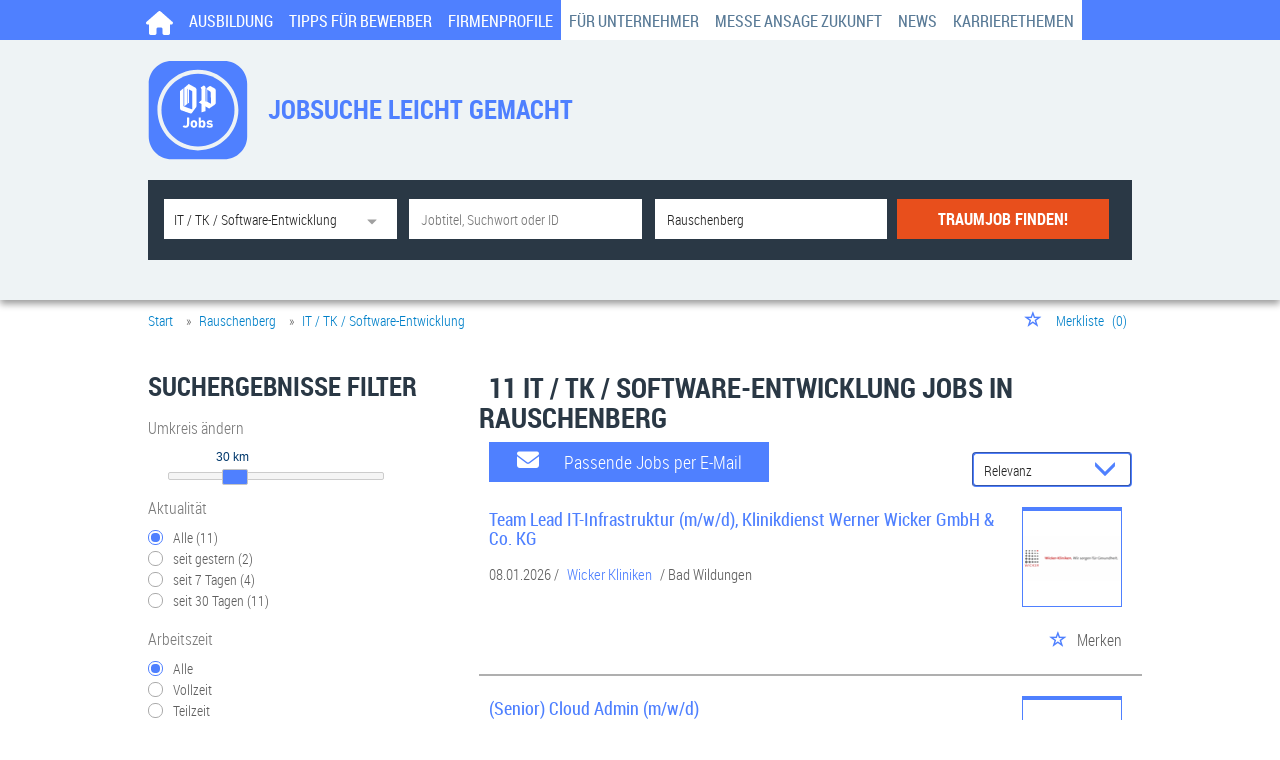

--- FILE ---
content_type: text/html; charset=utf-8
request_url: https://jobs.op-marburg.de/stellenangebote/edv-rauschenberg
body_size: 18500
content:
<!DOCTYPE html>
<html lang="de">
  <head>
    


<meta property="og:image" content="https://jobs.op-marburg.de/Cms_Data/Contents/oberhessische/Media/images/SocialMediaSharingImage.png" />

    <script type="text/javascript" data-cmp-ab="1" src="https://cdn.consentmanager.net/delivery/autoblocking/614bc9f70171e.js" data-cmp-host="a.delivery.consentmanager.net" data-cmp-cdn="cdn.consentmanager.net" data-cmp-codesrc="1"></script>
    <title>IT / TK / Software-Entwicklung Jobs in Rauschenberg | jobs.op-marburg.de</title>
    <link rel="canonical" href="https://jobs.op-marburg.de/stellenangebote/edv-rauschenberg"/><meta name="description" content="IT / TK / Software-Entwicklung Jobs in Rauschenberg ✓ TOP-Jobs der Zukunft bei jobs.op-marburg.de ✓ Jetzt in Rauschenberg Karriere machen und attraktive Jobs finden!" /><meta name="og:site_name" content="OP Marburg Jobs" /><meta name="robots" content="index, follow" />
    <meta name="viewport" content="width=device-width, initial-scale=1">
    <!-- im Head einzubindende Icons -->
<link rel="shortcut icon" type="image/ico" href="/Cms_Data/Sites/oberhessische/Files/icons/favicon.ico" />
<link rel="apple-touch-icon" sizes="76x76" href="/Cms_Data/Sites/oberhessische/Files/icons/apple-icon-76x76.png">
<link rel="apple-touch-icon" sizes="120x120" href="/Cms_Data/Sites/oberhessische/Files/icons/apple-icon-120x120.png">
<link rel="apple-touch-icon" sizes="152x152" href="/Cms_Data/Sites/oberhessische/Files/icons/apple-icon-152x152.png">
    <link type="text/css" rel="stylesheet" href="/oberhessische/Kooboo-Resource/theme/1_246_1/true/Default.css" />
<link href="/Cms_Data/Sites/oberhessische/Themes/Default/print.css" media="print" rel="stylesheet" type="text/css" />
    <script type="text/javascript" src="/oberhessische/Kooboo-Resource/scripts/1_246_1/True/Default.js" ></script>

    <!-- ### Code fuer den <head> ### -->
<script async src="https://securepubads.g.doubleclick.net/tag/js/gpt.js" type="cmp-managed" data-vendor-id="755"></script>
<script>
  window.googletag = window.googletag || {cmd: []};
  googletag.cmd.push(function() {
    googletag.defineSlot('/65121655/jobs-opmarbug/rectangle', [300, 250], 'div-gpt-ad-1565788933278-0').addService(googletag.pubads());
    googletag.defineSlot('/65121655/jobs-opmarbug/skyscraper', [[200, 600], [300, 600], [120, 600], [160, 600]], 'div-gpt-ad-1565788835765-0').addService(googletag.pubads());
    googletag.pubads().enableSingleRequest();
    googletag.pubads().collapseEmptyDivs();
    googletag.enableServices();
  });
</script>
     <script type="application/ld+json">
    {
      "@context" : "https://schema.org",
      "@type" : "WebSite",
      "name" : "OP Marburg Jobs",
      "url" : "https://jobs.op-marburg.de/"
    }
</script>
    


<script>
    dataLayer = window.dataLayer || [];
    dataLayer.push({ 'visitorType': 'Bot' });

    function PushEventAutowert(event, autowert, origin, productId) {
        dataLayer.push({ 'event': event, 'autowert': autowert, 'origin': origin, 'product_id': productId });
    }
</script>
<!-- Google Tag Manager -->
<script type="text/plain" class="cmplazyload" data-cmp-vendor="s905">
(function(w,d,s,l,i){w[l]=w[l]||[];w[l].push({'gtm.start':
new Date().getTime(),event:'gtm.js'});var f=d.getElementsByTagName(s)[0],
j=d.createElement(s),dl=l!='dataLayer'?'&l='+l:'';j.async=true;j.src=
'https://www.googletagmanager.com/gtm.js?id='+i+dl;f.parentNode.insertBefore(j,f);
})(window,document,'script','dataLayer','GTM-KLXTCHL');</script>
<!-- End Google Tag Manager -->



  </head>
  <body class="pv2">
    


    <noscript>
    <div style="position: absolute; left: 50%; width:60%; ">
        <div style="position: relative; left: -50%; background-color: yellow; border: solid 1px red; text-align: center;padding: 15px;font-size: 1.5em;z-index:2000;">
            <p>Bitte aktivieren Sie JavaScript in ihrem Browser.</p>
        </div>
    </div>
</noscript> 
    <!--Modal window for IE only-->
<div id="IEModal" class="internet-explorer-modal">
  <div class="modal-content">
    <span class="close">&times;</span>
    <p>Der Webbrowser <strong>Internet Explorer</strong> ist veraltet.</p>
    <p>Bitte verwenden Sie zukünftig einen der unten aufgeführten, kostenlosen Webbrowser:</p>
    
    <div class="browser-logos">
      <a href="https://www.microsoft.com/de-de/edge" target="_blank" rel="noopener nofollow" title="Link zum Edge Browser">
      	<img class="icon-lazy" alt="Edge" data-src="/Cms_Data/Sites/oberhessische/Themes/Default/images/Edge.svg"/>
        <p>Edge</p>
        <p>Microsoft</p>
      </a>
      <a href="https://www.mozilla.org/de/firefox/new/" target="_blank" rel="noopener nofollow" title="Link zum Firefox Browser">
      	<img class="icon-lazy" alt="Firefox" data-src="/Cms_Data/Sites/oberhessische/Themes/Default/images/Firefox.svg"/>
        <p>Firefox</p>
        <p>Mozilla Foundation</p>
      </a>
      <a href="https://www.google.com/chrome/" target="_blank" rel="noopener nofollow" title="Link zum Chrome Browser">
      	<img class="icon-lazy" alt="Chrome" data-src="/Cms_Data/Sites/oberhessische/Themes/Default/images/Chrome.svg"/>
        <p>Chrome</p>
        <p>Google</p>
      </a>
    </div>
  </div>
</div>

<!--Check if user is using any Version of IE and show a modal window-->
<script>
  function isIEUsed() {
    const ua = window.navigator.userAgent;
    const msie = ua.indexOf('MSIE ');
    const trident = ua.indexOf('Trident/');
    
    return (msie > 0 || trident > 0);
  }
  
  function setStorage() {
    sessionStorage.setItem('IENotSupported', true);
  }
  
  function getStorage() {
    return sessionStorage.getItem('IENotSupported');
  }
  
  function showModalWindow() {
    var modalWindow = document.getElementById("IEModal");
    var closeBtn = document.getElementsByClassName("close")[0];
    
    if(isIEUsed() && !getStorage()){
      let icons = document.getElementsByClassName("icon-lazy");
      for (let i=0; i<icons.length; i++) {
        icons[i].src = icons[i].dataset.src;
      }
      
      modalWindow.style.display = "block";
      
      closeBtn.onclick = function() {
        modalWindow.style.display = "none";
        setStorage();
      }
      
      window.onclick = function(event) {
        if (event.target == modalWindow) {
          modalWindow.style.display = "none";
          setStorage();
        }
      }
    }
  }

  showModalWindow();    
</script>
    <div class="main-container">
      <div class="loading-spinner"></div>
      
      
      <header class="stripe stripe-header">
        <div class="stripe stripe-alternative">
    <div class="container-fluid stripe-container">
      	<nav role="navigation" class="navbar navbar-default navbar-static-top">
   <div class="navbar-header navbar-header-def">
    <button type="button" data-target="#navbarCollapse" data-toggle="collapse" class="navbar-toggle collapsed" id="navbutton">
        <img src="/Cms_Data/Sites/oberhessische/Themes/Default/images/MenuButton.png" alt="collapsibleMenuButton" width="26" height="17">
    </button>
</div>

<!-- Collection of nav links and other content for toggling -->
<div id="navbarCollapse" class="collapse navbar-collapse">
    <ul class="nav navbar-nav">
       <li id="navBtn_Home"><a href="/"><img src="/Cms_Data/Sites/oberhessische/Themes/Default/images/home-icon.svg"></a></li>
      			<li class="" id="navBtn_Merkliste"> <a href="/Merkliste">Merkliste</a></li>
                <li class="" id="navBtn_ausbildung"><a href="/stellenangebote/ausbildungen">Ausbildung</a></li>
      			<li class="" id="navBtn_TipsForApplicants"> <a href="/bewerbertipps">Tipps F&#252;r Bewerber</a></li>
      			<li class="" id="navBtn_CompanyProfileResult"> <a href="/firmenprofile">Firmenprofile</a></li>
      <li class="header-news"><a href="/unternehmen">Für Unternehmer</a></li>
      <li class="header-news"><a href="/Cms_Data/Sites/oberhessische/Files/Messe Ansage Zukunft.pdf">Messe Ansage Zukunft</a></li>
      <li class="header-news"><a href="https://www.op-marburg.de/" target="_blank" rel="noopener">News</a></li>
      <li class="header-news"><a href="https://www.op-marburg.de/themenwelten" target="_blank" rel="noopener">Karrierethemen</a></li>
    </ul>
</div>
</nav>
  	</div>
</div>
  

<script>
    sags = sags || {};
    sags.currentPageInformation = {"CountryCode":"DE,AT,CZ,PL,DK,NL,BE,LU,FR,CH,IT","CurrentSite":"Landingpage","CurrentCity":"Rauschenberg","CurrentCityId":"M-DE-7832","CurrentCategoryId":10,"CurrentSubCategoryIds":[],"CurrentSearchQuery":"","CurrentJobAdOnlineFrom":null,"CurrentAreaRadius":30,"CurrentPageNumber":1,"PageSize":25,"Debug":false,"TopUpOffers":true};
    if (sags.currentPageInformation["Debug"]) {
        console.log(JSON.stringify(sags.currentPageInformation));
    }
    sags.currentPageInformation.updateproperty = function(property, value) {
        sags.currentPageInformation[property] = value;
        if (sags.currentPageInformation["Debug"]) {
            console.log(JSON.stringify(sags.currentPageInformation));
        }
    }
</script>
  
<div class="container-fluid stripe-container stripe-container-alt-header">  
  <div id="keyvisual-default">

     <div class="custom-output-container">
  <a href="/"><img class="keyvisual-logo"  src="/Cms_Data/Sites/oberhessische/Themes/Default/images/logo.svg" alt="OP Marburg Jobs"></a>
  <div class="custom-output-widget-text">
    <div class="line-one">
      JOBSUCHE LEICHT GEMACHT<span class="mobile-no-show">:</span>
    </div>
    <div class="line-two">
      Jetzt Stellenangebote in Marburg, Gießen und Mittelhessen finden und Jobchance nutzen.
    </div>
  </div>
</div>
  </div>
  


    <nav id="Searchnavigation" class=" " style="display: block">
        <div style="display: block">
<form action="/SearchResult" id="searchbox-form" method="get">

<div class="btn-group category-dropdown-group">
    <div id="category-dropdown-trigger" data-toggle="dropdown">
        <input aria-label="Kategorie" class="dropdown-input" id="chooseCategory" name="JobCategoryName" placeholder="Berufsfeld wählen" type="text" value="IT / TK / Software-Entwicklung" />
        <button class="btn btn-default dropdown-toggle menu-down-glyphicon" aria-label="Kategorie Dropdown" type="button"></button>
    </div>
    <ul class="dropdown-menu">
        <li><a href="#" data-option-value="">Alle Berufsfelder</a></li>
            <li>
                    <a href="#" title="Architektur / Bauwesen" data-category-id="14">Architektur / Bauwesen</a>
            </li>
            <li>
                    <a href="#" title="Assistenz / Sekretariat" data-category-id="6">Assistenz / Sekretariat</a>
            </li>
            <li>
                    <a href="#" title="Ausbildungspl&#228;tze" data-category-id="30">Ausbildungspl&#228;tze</a>
            </li>
            <li>
                    <a href="#" title="Banken / Versicherungen / Finanzdienstleister" data-category-id="12">Banken / Versicherungen / Finanzdienstleister</a>
            </li>
            <li>
                    <a href="#" title="Berufskraftfahrer / Personenbef&#246;rderung (Land, Wasser, Luft)" data-category-id="23">Berufskraftfahrer / Personenbef&#246;rderung (Land, Wasser, Luft)</a>
            </li>
            <li>
                    <a href="#" title="Bildung / Erziehung / Soziale Berufe" data-category-id="17">Bildung / Erziehung / Soziale Berufe</a>
            </li>
            <li>
                    <a href="#" title="Consulting / Beratung" data-category-id="11">Consulting / Beratung</a>
            </li>
            <li>
                    <a href="#" title="Diplomandenstellen" data-category-id="32">Diplomandenstellen</a>
            </li>
            <li>
                    <a href="#" title="Einkauf / Logistik / Materialwirtschaft" data-category-id="21">Einkauf / Logistik / Materialwirtschaft</a>
            </li>
            <li>
                    <a href="#" title="Finanzen / Controlling / Steuern" data-category-id="4">Finanzen / Controlling / Steuern</a>
            </li>
            <li>
                    <a href="#" title="Forschung und Wissenschaft" data-category-id="15">Forschung und Wissenschaft</a>
            </li>
            <li>
                    <a href="#" title="Freiberufler / Selbst&#228;ndigkeit / Franchise" data-category-id="25">Freiberufler / Selbst&#228;ndigkeit / Franchise</a>
            </li>
            <li>
                    <a href="#" title="Gastronomie / Tourismus" data-category-id="18">Gastronomie / Tourismus</a>
            </li>
            <li>
                    <a href="#" title="Handwerk / gewerblich-technische Berufe" data-category-id="19">Handwerk / gewerblich-technische Berufe</a>
            </li>
            <li>
                    <a href="#" title="Hilfskr&#228;fte, Aushilfs- und Nebenjobs" data-category-id="22">Hilfskr&#228;fte, Aushilfs- und Nebenjobs</a>
            </li>
            <li>
                    <a href="#" title="Ingenieurberufe / Techniker" data-category-id="13">Ingenieurberufe / Techniker</a>
            </li>
            <li>
                    <a href="#" title="IT / TK / Software-Entwicklung" data-category-id="10">IT / TK / Software-Entwicklung</a>
            </li>
            <li>
                    <a href="#" title="Kaufm&#228;nnische Berufe &amp; Verwaltung" data-category-id="5">Kaufm&#228;nnische Berufe &amp; Verwaltung</a>
            </li>
            <li>
                    <a href="#" title="Marketing / Werbung / Design" data-category-id="8">Marketing / Werbung / Design</a>
            </li>
            <li>
                    <a href="#" title="Medizin und Gesundheit" data-category-id="16">Medizin und Gesundheit</a>
            </li>
            <li>
                    <a href="#" title="&#214;ffentlicher Dienst" data-category-id="34">&#214;ffentlicher Dienst</a>
            </li>
            <li>
                    <a href="#" title="Personalwesen" data-category-id="2">Personalwesen</a>
            </li>
            <li>
                    <a href="#" title="PR / Journalismus / Medien / Kultur" data-category-id="9">PR / Journalismus / Medien / Kultur</a>
            </li>
            <li>
                    <a href="#" title="Praktika, Werkstudentenpl&#228;tze" data-category-id="31">Praktika, Werkstudentenpl&#228;tze</a>
            </li>
            <li>
                    <a href="#" title="Rechtswesen" data-category-id="3">Rechtswesen</a>
            </li>
            <li>
                    <a href="#" title="Sicherheitsdienste" data-category-id="24">Sicherheitsdienste</a>
            </li>
            <li>
                    <a href="#" title="Vertrieb / Verkauf" data-category-id="7">Vertrieb / Verkauf</a>
            </li>
            <li>
                    <a href="#" title="Vorstand / Gesch&#228;ftsf&#252;hrung" data-category-id="1">Vorstand / Gesch&#228;ftsf&#252;hrung</a>
            </li>
            <li>
                    <a href="#" title="Weiterbildung / Studium / duale Ausbildung" data-category-id="33">Weiterbildung / Studium / duale Ausbildung</a>
            </li>
    </ul>
</div>


<input Name="cityId" id="CityId" name="CityId" type="hidden" value="M-DE-7832" />
<input Name="categoryId" data-val="true" data-val-number="The field JobCategory must be a number." id="JobCategory" name="JobCategory" type="hidden" value="10" />
<input Name="subcategoryIds" data-val="true" data-val-number="The field JobSubCategory must be a number." id="JobSubCategory" name="JobSubCategory" type="hidden" value="" />
<input Name="searchQuery" aria-label="Jobtitel oder Unternehmen" class="search-input" id="Searchterm" name="Searchterm" placeholder="Jobtitel, Suchwort oder ID" type="text" value="" />
<input Id="areaRadius" Name="areaRadius" data-val="true" data-val-number="The field AreaRadius must be a number." id="AreaRadius" name="AreaRadius" type="hidden" value="30" />

<input id="companyName" name="companyName" type="hidden" value="" />

<input Name="city" aria-label="Stadt oder Postleitzahl" autocomplete="off" class="search-input" data-dropdown="#dropdown-cities" data-suggest-action="/stellenangebote/edv-rauschenberg?ModuleUrl=__DGMKL__%2FHome%2FSuggestLocation" id="cityName" name="CityName" placeholder="Ort, PLZ oder Bundesland" type="text" value="Rauschenberg" /><input class="no-show" data-geolocation-action="/stellenangebote/edv-rauschenberg?ModuleUrl=__DGMKL__%2FHome%2FGetGeolocation" id="Geolocation" name="Geolocation" type="text" value="" /><button class="btn-default" type="submit" id="SearchSubmitbutton">Traumjob Finden!</button><div id="categorySubdescription" class="searchBoxSubtext"><p></p></div>
<div id="searchtermSubdescription" class="searchBoxSubtext"><p>Jobtitel, Firmenname, ID</p></div>
<div id="citySubdescription" class="searchBoxSubtext"><p>Ort, PLZ</p></div></form>        </div>
    </nav>


<div id="toggle-searchbox-btn" class="x-hide-searchbox-btn">
    <span class="glyphicon glyphicon-search"></span>
    <span class="x-hide-searchbox-btn-txt">
        Suche einblenden
    </span>
</div>


<div id="dropdown-cities" class="dropdown">
</div>

<div id="keyword-autosuggest" class="dropdown">
</div>

<script>
    window.sags = window.sags || {};
    window.sags.search = {
        isMobileDevice: false,
        showCompanies: true,
        portalName: 'oberhessische',
        endpointUrl: '/stellenangebote/edv-rauschenberg?ModuleUrl=__DGMKL__%2FHome%2FSearchSuggest',
        enabled: true
    };
</script>


<script>
    $(function () {
        //IE9 Placeholder
        $('input, textarea').placeholder();

        //form submit
        $('#searchbox-form').on('keydown', 'input', function (e) {
            if (e.which == 13) {
                e.preventDefault();
                $(this).closest('form').submit();
            }
        });

        $('#cityName').on('keydown', function () {
            $('#CityId').val('');
        });

        $('.combined-city-radius.dynamic input[name="city"]').on('change paste keyup keydown', function () {
            if ($(this).val().length > 0) {
                $('.combined-city-radius.dynamic').removeClass('empty');
            } else {
                $('.combined-city-radius.dynamic').addClass('empty');
            }
        });

        //category dropdown
        $('#chooseCategory').prop('readonly', true);
        if ($('#chooseCategory').val() !== '') {
            $('#chooseCategory').css({ 'background-image': 'none' });
        }
        $('#category-dropdown-trigger').closest('.btn-group').find('.dropdown-menu li a').on('click', function (e) {
            e.preventDefault();
            var txt = $(this).text();
            var categoryId = $(this).data('category-id');
            var subCategoryId = $(this).data('sub-category-id');
            $('#JobCategory').val(categoryId);
            $('#JobSubCategory').val(subCategoryId);
            $('#chooseCategory').val(txt);
            $('#chooseCategory').css({ 'background-image': 'none' });
        });

        $('.area-radius-dropdown li a').on('click', function (e) {
            e.preventDefault();
            var txt = $(this).text();
            var val = $(this).data('option-value');
            $('#areaRadiusText').val(txt);
            $('#areaRadius').val(val);
        });

        $('.x-country-search-dropdown li a').on('click', function (e) {
            e.preventDefault();
            var val = $(this).data('option-value');
            $('#CountryCode').val(val);
            $('#country-search-flag').removeClass();
            $('#country-search-flag').addClass('flag-icon flag-icon-' + val);

            window.sags.cities.countryCode = val.toUpperCase();
            window.sags.cities.serviceResultCache = [];
        });

        /* toggle search box */
        var searchBoxContent = $('#Searchnavigation > div');
        var btnTxt = $('.x-hide-searchbox-btn-txt');
        $('.x-hide-searchbox-btn').on('click', function (e) {
            e.preventDefault();

            searchBoxContent.slideToggle('slow', function () {

                if (searchBoxContent.is(":visible")) {
                    btnTxt.text('Suche ausblenden');
                } else {
                    btnTxt.text('Suche einblenden');
                }
                searchBoxContent.css('overflow', '');
            });
        });
        /*init*/
        var init = function() {

            if (searchBoxContent.is(":visible")) {
                btnTxt.text('Suche ausblenden');
            } else {
                btnTxt.text('Suche einblenden');
            }

            if (searchBoxContent.is(":hidden") && $(window).width() > 739) {
                searchBoxContent.show();
                $('.x-hide-searchbox-btn').hide();

            } else if ($(window).width() > 739) {
                $('.x-hide-searchbox-btn').hide();

            } else {
                $('.x-hide-searchbox-btn').show();
            }
        }

        init();
        $(window).resize(function () {
            init();
        });
    });
</script>


</div>
      </header>
      
      
      
      <div class="stripe">
        
        <div class="container-fluid stripe-container">
            <div class="container-fluid breadcrumb-container">
	    <nav id="breadcrumb" itemscope itemtype="https://schema.org/BreadcrumbList">
        <div>
                <span itemprop="itemListElement" itemscope itemtype="https://schema.org/ListItem">
                    <a itemprop="item" itemscope itemtype="https://schema.org/WebPage" itemid="/"
                       href="/"
                       data-link="">
                        <span itemprop="name">Start</span>
                    </a>
                    <meta itemprop="position" content="1">
                </span>
                    <span class="breadcrumb-delimiter"></span>
                <span itemprop="itemListElement" itemscope itemtype="https://schema.org/ListItem">
                    <a itemprop="item" itemscope itemtype="https://schema.org/WebPage" itemid="/stellenangebote/rauschenberg"
                       href="/stellenangebote/rauschenberg"
                       data-link="">
                        <span itemprop="name">Rauschenberg</span>
                    </a>
                    <meta itemprop="position" content="2">
                </span>
                    <span class="breadcrumb-delimiter"></span>
                <span itemprop="itemListElement" itemscope itemtype="https://schema.org/ListItem">
                    <a itemprop="item" itemscope itemtype="https://schema.org/WebPage" itemid="/stellenangebote/edv"
                       href="/stellenangebote/edv"
                       data-link="">
                        <span itemprop="name">IT / TK / Software-Entwicklung</span>
                    </a>
                    <meta itemprop="position" content="3">
                </span>
        </div>
    </nav>

<script>
    $(function () {
        $('.masked').click(function () {
            window.location = $(this).attr('data-link');
        });
    });
</script>
    <div class="fav-list-other-pages">
      
    <div id="my-favorites-list">
        <a href="/Merkliste">
            <span class="favorite-star"></span><span>Merkliste</span>
            <span id="x-favorites-count"></span>
        </a>
    </div>

    </div>
</div>

  
        </div>
        
        <div class="container-fluid stripe-container">
          <div class="row">
            <div class="col-lg-12 col-md-12 col-sm-12">
              
            </div>
            <div class="col-lg-4 col-md-4 col-sm-12">
              

    <aside id="sidebar" class="collapse navbar-collapse">
        <div id="sidebarbackbuttonArea">
            <input id="backbutton" type="button" value="Zurück" class="btn-default">
        </div>
            <h2>Suchergebnisse Filter</h2>

    <hr class="sidebarline">
    <section>
            <h4>Umkreis ändern</h4>

        <div id="area-radius-slider"></div>
        <input type="hidden" value="30" id="area-radius" name="area-radius"/>
    </section>
<hr class="sidebarline">
<section>
        <h4>Aktualität</h4>
    <div class="radio-controlls-container">
        <label >
            <input class="filter-radio-button" type="radio" data-url="/SearchResult?categoryId=10&amp;city=Rauschenberg&amp;topJobOnly=0&amp;page=1&amp;jobOnlineSinceDays=0&amp;jobModeId=0&amp;cityId=M-DE-7832&amp;areaRadius=30&amp;sortKey=0&amp;topUpOffers=True" data-days="0"
                   checked=&quot;checked&quot;
                   
                   name="Aktualit&auml" value="optionsschalter" id="Aktualitaumlt_0">
                   <span>Alle (11)</span>
        </label>
        <label >
            <input class="filter-radio-button" type="radio" data-url="/SearchResult?categoryId=10&amp;city=Rauschenberg&amp;topJobOnly=0&amp;page=1&amp;jobOnlineSinceDays=1&amp;jobModeId=0&amp;cityId=M-DE-7832&amp;areaRadius=30&amp;sortKey=0&amp;topUpOffers=True" data-days="1"
                   
                   
                   name="Aktualit&auml" value="optionsschalter" id="Aktualitaumlt_1">
                   <span>seit gestern (2)</span>
        </label>
        <label >
            <input class="filter-radio-button" type="radio" data-url="/SearchResult?categoryId=10&amp;city=Rauschenberg&amp;topJobOnly=0&amp;page=1&amp;jobOnlineSinceDays=7&amp;jobModeId=0&amp;cityId=M-DE-7832&amp;areaRadius=30&amp;sortKey=0&amp;topUpOffers=True" data-days="7"
                   
                   
                   name="Aktualit&auml" value="optionsschalter" id="Aktualitaumlt_7">
                   <span>seit 7 Tagen (4)</span>
        </label>
        <label >
            <input class="filter-radio-button" type="radio" data-url="/SearchResult?categoryId=10&amp;city=Rauschenberg&amp;topJobOnly=0&amp;page=1&amp;jobOnlineSinceDays=30&amp;jobModeId=0&amp;cityId=M-DE-7832&amp;areaRadius=30&amp;sortKey=0&amp;topUpOffers=True" data-days="30"
                   
                   
                   name="Aktualit&auml" value="optionsschalter" id="Aktualitaumlt_30">
                   <span>seit 30 Tagen (11)</span>
        </label>
    </div>
</section><hr class="sidebarline">
<section>
        <h4>Arbeitszeit</h4>
    <div class="radio-controlls-container">
            <label>
                <input class="filter-radio-button" type="radio" data-url="/SearchResult?categoryId=10&amp;city=Rauschenberg&amp;topJobOnly=0&amp;page=1&amp;jobModeId=0&amp;cityId=M-DE-7832&amp;areaRadius=30&amp;sortKey=0&amp;topUpOffers=True"
                       checked=&quot;checked&quot;
                       name="Arbeitszeit" value="optionsschalter" id="Arbeitszeit_0">
                <span>Alle</span>
            </label>
            <label>
                <input class="filter-radio-button" type="radio" data-url="/SearchResult?categoryId=10&amp;city=Rauschenberg&amp;topJobOnly=0&amp;page=1&amp;jobModeId=1&amp;cityId=M-DE-7832&amp;areaRadius=30&amp;sortKey=0&amp;topUpOffers=True"
                       
                       name="Arbeitszeit" value="optionsschalter" id="Arbeitszeit_1">
                <span>Vollzeit</span>
            </label>
            <label>
                <input class="filter-radio-button" type="radio" data-url="/SearchResult?categoryId=10&amp;city=Rauschenberg&amp;topJobOnly=0&amp;page=1&amp;jobModeId=2&amp;cityId=M-DE-7832&amp;areaRadius=30&amp;sortKey=0&amp;topUpOffers=True"
                       
                       name="Arbeitszeit" value="optionsschalter" id="Arbeitszeit_2">
                <span>Teilzeit</span>
            </label>
    </div>
</section><hr class="sidebarline">
<section>
        <h4>Branche</h4>
    <div>

            <p class="all-category-link x-all-category-link">
                <a href="/stellenangebote/rauschenberg">
                    Alle Kategorien anzeigen
                </a>
            </p>
            <div class="category-link x-active-category-link" data-id="10">
                <div class="triangle-down-glyphicon"></div>
                    <a href="/stellenangebote/edv-rauschenberg">IT / TK / Software-Entwicklung</a>
            </div>
            <ul class="subcategory-list">
                    <li class=" subcategory-link x-subcategory-link" data-id="70">
                            <div class="masked" data-link="/SearchResult?categoryId=10&amp;city=Rauschenberg&amp;topJobOnly=0&amp;page=1&amp;subcategoryIds=70&amp;jobModeId=0&amp;cityId=M-DE-7832&amp;areaRadius=30&amp;sortKey=0&amp;topUpOffers=True">System- und Netzwerkadministration (7)</div>
                    </li>
                    <li class=" subcategory-link x-subcategory-link" data-id="260">
                            <div class="masked" data-link="/SearchResult?categoryId=10&amp;city=Rauschenberg&amp;topJobOnly=0&amp;page=1&amp;subcategoryIds=260&amp;jobModeId=0&amp;cityId=M-DE-7832&amp;areaRadius=30&amp;sortKey=0&amp;topUpOffers=True">Systemintegration (5)</div>
                    </li>
                    <li class=" subcategory-link x-subcategory-link" data-id="64">
                            <div class="masked" data-link="/SearchResult?categoryId=10&amp;city=Rauschenberg&amp;topJobOnly=0&amp;page=1&amp;subcategoryIds=64&amp;jobModeId=0&amp;cityId=M-DE-7832&amp;areaRadius=30&amp;sortKey=0&amp;topUpOffers=True">Software-, IT-Entwicklung (3)</div>
                    </li>
                    <li class=" subcategory-link x-subcategory-link" data-id="68">
                            <div class="masked" data-link="/SearchResult?categoryId=10&amp;city=Rauschenberg&amp;topJobOnly=0&amp;page=1&amp;subcategoryIds=68&amp;jobModeId=0&amp;cityId=M-DE-7832&amp;areaRadius=30&amp;sortKey=0&amp;topUpOffers=True">Anwendungsbetreuung, Helpdesk (3)</div>
                    </li>
                    <li class=" subcategory-link x-subcategory-link" data-id="66">
                            <div class="masked" data-link="/SearchResult?categoryId=10&amp;city=Rauschenberg&amp;topJobOnly=0&amp;page=1&amp;subcategoryIds=66&amp;jobModeId=0&amp;cityId=M-DE-7832&amp;areaRadius=30&amp;sortKey=0&amp;topUpOffers=True">IT-Berater (2)</div>
                    </li>
                    <li class=" subcategory-link x-subcategory-link" data-id="58">
                            <div class="masked" data-link="/SearchResult?categoryId=10&amp;city=Rauschenberg&amp;topJobOnly=0&amp;page=1&amp;subcategoryIds=58&amp;jobModeId=0&amp;cityId=M-DE-7832&amp;areaRadius=30&amp;sortKey=0&amp;topUpOffers=True">Projektleitung, -management (1)</div>
                    </li>
                    <li class=" subcategory-link x-subcategory-link" data-id="60">
                            <div class="masked" data-link="/SearchResult?categoryId=10&amp;city=Rauschenberg&amp;topJobOnly=0&amp;page=1&amp;subcategoryIds=60&amp;jobModeId=0&amp;cityId=M-DE-7832&amp;areaRadius=30&amp;sortKey=0&amp;topUpOffers=True">Qualit&#228;tssicherung, Testing (1)</div>
                    </li>
            </ul>
    </div>
</section><hr class="sidebarline">
<section>
        <h4>Leitungsebene</h4>
    <div class="radio-controlls-container">
            <label>
                <input class="filter-radio-button" type="radio" data-url="/SearchResult?categoryId=10&amp;city=Rauschenberg&amp;topJobOnly=0&amp;page=1&amp;jobModeId=0&amp;cityId=M-DE-7832&amp;areaRadius=30&amp;sortKey=0&amp;topUpOffers=True"
                       checked=&quot;checked&quot;
                       name="Leitungsebene" value="optionsschalter" id="Leitungsebene_2">
                <span>Alle</span>
            </label>
            <label>
                <input class="filter-radio-button" type="radio" data-url="/SearchResult?categoryId=10&amp;city=Rauschenberg&amp;topJobOnly=0&amp;page=1&amp;managementTypeJobIds=False&amp;jobModeId=0&amp;cityId=M-DE-7832&amp;areaRadius=30&amp;sortKey=0&amp;topUpOffers=True"
                       
                       name="Leitungsebene" value="optionsschalter" id="Leitungsebene_0">
                <span>nicht leitende Position</span>
            </label>
            <label>
                <input class="filter-radio-button" type="radio" data-url="/SearchResult?categoryId=10&amp;city=Rauschenberg&amp;topJobOnly=0&amp;page=1&amp;managementTypeJobIds=True&amp;jobModeId=0&amp;cityId=M-DE-7832&amp;areaRadius=30&amp;sortKey=0&amp;topUpOffers=True"
                       
                       name="Leitungsebene" value="optionsschalter" id="Leitungsebene_1">
                <span>leitende Position</span>
            </label>
    </div>
</section>

    </aside>


<script>

    $(function () {

        $(document).on('onShowFiltersClick', function() {
            $("#search-result-list-container").hide();
            $("#sidebar").show().css('visibility', 'visible');
            $('#search-result-list').parent('div').hide(1, function () {
                if (!$('#sidebarbackbuttonArea').visible(true)) {
                    location.href = "#sidebarbackbuttonArea";
                }
            });
        });

        $(".sidebarSectionDownArrow").click(function () {
            $(this).parent().next().toggle();
        });

        $("input[type='radio']").click(function() {
            var url = $(this).attr("data-url");
            window.location.href = url;
        });

        $("input#backbutton,input.x-search-filter-close").click(function () {
            $("#search-result-list-container").show();
            $("#sidebar").hide().css('visibility', 'hidden');
            $('#search-result-list').parent('div').show();
        });

        $('.masked').click(function() {
            window.location = $(this).attr('data-link');
        });

        function toggleExpandableCategory($expandButtonElement) {
            $expandButtonElement
                .toggleClass('triangle-right-glyphicon triangle-down-glyphicon')
                .siblings('.x-subcategory-list-expand')
                .fadeToggle();
        }

        $('.x-subcategory-list-expand').siblings('.category-list-image').click(function () {
            toggleExpandableCategory($(this));
        });


    });

    // Region radius

    var areaRadiusBaseUrl = "/SearchResult?categoryId=10&city=Rauschenberg&topJobOnly=0&page=1&jobModeId=0&cityId=M-DE-7832&sortKey=0&topUpOffers=True";

    function navigateToParameterUrl(baseUrl, parameterName, parameterValue) {
        var url;
        if (baseUrl.indexOf("?") > -1) {
            url = baseUrl + "&" + parameterName + "=" + parameterValue;
        } else {
            url = baseUrl + "?" + parameterName + "=" + parameterValue;
        }

        window.location.href = url;
    }

    var regionRadiusValues = [10, 20, 30, 40, 50, 75, 100, 200];
    var regionRadiusLabels = ['10 km', '20 km', '30 km', '40 km', '50 km', '75 km', '100 km', '200 km'];
    var sliderInitialized = false;

    var updateCityRadiusValue = function (e) {
        if (sliderInitialized) {
            var realValue = regionRadiusValues[$("#area-radius-slider").slider("value")];
            $('#area-radius').val(realValue).change();
        }
    };

    var initializeSliderValue = function ($slider) {
        var realValue = $('#area-radius').val();
        for (var i in regionRadiusValues) {
            if (regionRadiusValues[i] == realValue) {
                $slider.slider('value', i);
                return;
            }
        }
    };

    $(function () {
        var $slider = $("#area-radius-slider").slider({ max: 7, value: 0, change: updateCityRadiusValue });
        $slider.slider("float", { labels: regionRadiusLabels });
        initializeSliderValue($slider);
        sliderInitialized = true;
    });

    $('#area-radius').change(function () {
        navigateToParameterUrl(areaRadiusBaseUrl, "areaRadius", $(this).val());
    });

</script><div id="adBox-alternative">
  <div class="adText">Anzeige</div>
  <div class="advertisement">
  	<div class="advertisement">
  <!-- /65121655/jobs-opmarbug/rectangle -->
  <div id='div-gpt-ad-1565788933278-0' style='width: 300px; height: 250px;'>
    <script>
      googletag.cmd.push(function() { googletag.display('div-gpt-ad-1565788933278-0'); });
    </script>
  </div>
</div>
  </div>
</div>

            </div>
            <div class="col-lg-8 col-md-8 col-sm-12 ">
                      <h1>
            <span class="landing-page-headline-part1">11 IT / TK / Software-Entwicklung Jobs in Rauschenberg</span>
            <span class="landing-page-headline-part2"></span>
        </h1>
    <div id="jobpermail" data-target="#jpmModal" data-toggle="modal">
        <a id="jpm_button">
            <span class="fa fa-envelope"></span>
            Passende Jobs per E-Mail
        </a>
    </div>
    <div class="modal fade" id="jpmModal">
        <div class="modal-dialog">
            <div class="modal-content" id="jobsPerEmailContainer">
                <div class="modal-header">
                    <button class="close" data-dismiss="modal">&times;</button>
                    <i class="glyphicon glyphicon-envelope btn-lg email-icon"></i>
                    <p class="headline">Jobs per E-Mail abonnieren</p>
                </div>
                <div class="modal-body">
                    <p>Kostenlos und passend zu Ihrer Suche</p>
<form>
    <div><span class="field-validation-valid" data-valmsg-for="emailAddress" data-valmsg-replace="true"></span></div>
    <div><span class="field-validation-valid" data-valmsg-for="privacyPolicyAccepted" data-valmsg-replace="true"></span></div>

    <div class="form-inline">
        <div class="form-group email-address-group">
            <input name="emailAddress" class="form-control" type="text" data-val="true" required
                   placeholder="E-Mail Adresse hier eingeben:"
                   data-val-required="Bitte geben Sie Ihre Email Adresse ein."
                   data-rule-customemailaddressvalidation="true"/>
        </div>
        <div class="form-group subscribe-button-group">
            <button id="jobsPerEmailSubmitButton" class="btn btn-default" type="submit">
                Jobs abonnieren
            </button>
        </div>
    </div>

    <input type='text' name='email' class='email'/><script>$('.email').hide();</script>

    <div class="privacy-policy">
            <input type="checkbox" value="true" name="privacyPolicyAccepted"
                   data-val-mandatory="Bitte stimmen Sie den Datenschutzbedingungen zu."
                   data-val="true">
         
        Ich willige in die Verarbeitung meiner Daten zum Erhalt des Newsletters gemäß der 

            <a href="/datenschutz" target="_blank" rel="noopener">
                Datenschutzinformationen</a>

         ein.
    </div>

    <input data-val="true" data-val-number="The field AreaRadius must be a number." id="AreaRadius" name="AreaRadius" type="hidden" value="30" />
    <input data-val="true" data-val-number="The field JpmCategoryId must be a number." id="JpmCategoryId" name="JpmCategoryId" type="hidden" value="10" />
    <input id="JpmSubcategoryIds" name="JpmSubcategoryIds" type="hidden" value="" />
    <input id="SearchQuery" name="SearchQuery" type="hidden" value="" />
    <input id="JpmCityId" name="JpmCityId" type="hidden" value="M-DE-7832" />
    <input id="JpmCity" name="JpmCity" type="hidden" value="Rauschenberg" />
    <input data-val="true" data-val-required="The Period field is required." id="Period" name="Period" type="hidden" value="All" />
    <input data-val="true" data-val-required="The SortCriteria field is required." id="SortCriteria" name="SortCriteria" type="hidden" value="Relevance" />
    <input id="CompanyName" name="CompanyName" type="hidden" value="" />
    <input data-val="true" data-val-number="The field JobModeId must be a number." data-val-required="The JobModeId field is required." id="JobModeId" name="JobModeId" type="hidden" value="0" />
    <input id="ManagementTypeJobIds" name="ManagementTypeJobIds" type="hidden" value="" />
</form>

<script>
    (function(jQuery) {
        var regex = new RegExp('^[a-zA-Z0-9.!#$%&’*+/=?^_`{|}~-]+@[a-zA-Z0-9-]+(?:\.[a-zA-Z0-9-]+)*$');
        var errorMessage = 'Die E-Mail-Adresse ist ung&#252;ltig';
        jQuery.validator.addMethod("customemailaddressvalidation", function (value) {
            return regex.test(value);
        }, errorMessage);
    })(jQuery);
</script>

                </div>
            </div>
        </div>
    </div>


<div class="bs-example">
    <div id="jobsPerEmailSuccessDialog" class="modal fade">
        <div class="modal-dialog modal-md">
            <div class="modal-content">
                <div class="modal-header">
                    <button type="button" class="close" data-dismiss="modal" aria-hidden="true">&times;</button>
                </div>
                <div class="modal-body">
                    <p>Vielen Dank für die Anmeldung „Jobs per Mail der ansage zukunft“.<br>Bitte bestätigen Sie Ihre Anmeldung über den Link in der E-Mail, die wir Ihnen soeben zugesandt haben.</p>
                </div>
            </div>
        </div>
    </div>
</div>

<div class="bs-example">
    <div id="jobsPerEmailErrorDialog" class="modal fade">
        <div class="modal-dialog modal-md">
            <div class="modal-content">
                <div class="modal-header">
                    <button type="button" class="close" data-dismiss="modal" aria-hidden="true">&times;</button>
                </div>
                <div class="modal-body">
                    <p>Es ist ein Fehler aufgetreten. Bitte versuchen Sie es später noch einmal.</p>
                </div>
            </div>
        </div>
    </div>
</div><div id="jpm_flyin">
    <div id="flyin_content">
        <span class="fa fa-envelope"></span>
        <p>Jobs per Mail bestellen</p>
        <button id="jpm_flyin_button" data-target="#jpmModal" data-toggle="modal" class="btn-default"><span>Jetzt </span>bestellen</button>
    </div>
</div>


<script>
    jQuery.validator.unobtrusive.adapters.addBool("mandatory", "required");

    var initJobsViaMail = function (successHandler, errorHandler) {
        $(this).attr("disabled", false);
        var $form = $("#jobsPerEmailContainer form");

        $form.validate();

        $('#jobsPerEmailSubmitButton').on('click',
            function(e) {
                e.preventDefault();
                $form.find("label").html();

                if ($form.valid()) {
                    $(this).attr("disabled", true);
                    var neData = {
                        userEmail: $form.find("input[name=emailAddress]").val(),
                        email: $form.find("input[name=email]").val(), 
                        privacyPolicyAccepted: $form.find("input[name=privacyPolicyAccepted]").val(),
                        areaRadius: $form.find("input[name=AreaRadius]").val(),
                        jpmCategoryId: $form.find("input[name=JpmCategoryId]").val(),
                        jpmSubcategoryIds: $form.find("input[name=JpmSubcategoryIds]").val(),
                        searchQuery: $form.find("input[name=SearchQuery]").val(),
                        jpmCityId: $form.find("input[name=JpmCityId]").val(),
                        jpmCity: $form.find("input[name=JpmCity]").val(),
                        companyName: $form.find("input[name=CompanyName]").val(),
                        period: $form.find("input[name=Period]").val(),
                        sortCriteria: $form.find("input[name=SortCriteria]").val(),
                        managementTypeJobIds: $form.find("input[name=ManagementTypeJobIds]").val(),
                        jobModeId: $form.find("input[name=JobModeId]").val()
                    }

                    $.ajax({
                        url: '/stellenangebote/edv-rauschenberg?ModuleUrl=__24SGD__%2FHome%2FSendJobPerMailSubscription',
                        type: "POST",
                        data: neData,
                        context: $(this),
                        beforeSend: function() {
                            $("body").addClass("loading");
                        },
                        success: function(data) {
                            $("body").removeClass("loading");

                            $(this).removeAttr("disabled");

                            if (data.success) {
                                successHandler();
                                $form.find("input[name=emailAddress]").val("");
                            } else {
                                alert(
                                    'Es ist ein Fehler aufgetreten. Bitte versuchen Sie es später noch einmal.');
                            }
                        },
                        error: function () {
                            $("body").removeClass("loading");

                            $(this).removeAttr("disabled");
                            errorHandler();
                        }
                    });
                }
            });
    };

        $("#jobsPerEmailContainer").addClass('show-on-launch');

</script>


<script>
    var successHandler = function () {
        // hide jpm Modal
        $('#jpmModal').modal('toggle');
        $('#jobsPerEmailSuccessDialog').modal('toggle');
    };
    var errorHandler = function () {
        // hide jpm Modal
        $('#jpmModal').modal('toggle');
        $('#jobsPerEmailErrorDialog').modal('toggle');
    };
    $(function () {
        initJobsViaMail(successHandler, errorHandler);
    });
</script>

    <button class="btn-default" id="showFilters">Grenzen Sie Ihre Suche ein</button>
<div id="searchResultMetaData" style="display: none;">{"NumberOfResults": 11, "NumberOfRegionOnlyResults": 1, "IsLandingpage": true }</div>

    <div id="dropdown-sort-btn" class="btn-group sort-group">
        <div id="sort-dropdown-trigger"data-toggle="dropdown">
            <input aria-label="Sortierung" class="dropdown-input" id="dropdownsort" name="SearchResultViewModel.DropdownSortName" type="text" value="Relevanz" />
            <button id="sort-btn" class="btn btn-default dropdown-toggle menu-down-glyphicon" aria-label="Sortierung Dropdown" type="button"></button>
        </div>
        <ul class="dropdown-menu">
                <li><a data-url="/SearchResult?categoryId=10&amp;city=Rauschenberg&amp;topJobOnly=0&amp;page=1&amp;jobModeId=0&amp;cityId=M-DE-7832&amp;areaRadius=30&amp;sortKey=0&amp;topUpOffers=True&amp;searchCompanyProfiles=True" class="x-link-id" href="#" title=Relevanz>Relevanz</a></li>
                <li><a data-url="/SearchResult?categoryId=10&amp;city=Rauschenberg&amp;topJobOnly=0&amp;page=1&amp;jobModeId=0&amp;cityId=M-DE-7832&amp;areaRadius=30&amp;sortKey=1&amp;topUpOffers=True&amp;searchCompanyProfiles=True" class="x-link-id" href="#" title=Aktualit&#228;t>Aktualit&#228;t</a></li>
                <li><a data-url="/SearchResult?categoryId=10&amp;city=Rauschenberg&amp;topJobOnly=0&amp;page=1&amp;jobModeId=0&amp;cityId=M-DE-7832&amp;areaRadius=30&amp;sortKey=2&amp;topUpOffers=True&amp;searchCompanyProfiles=True" class="x-link-id" href="#" title=Entfernung>Entfernung</a></li>
        </ul>
    </div>

<script>
    $('.x-link-id').on('click', function() {
        document.location.href = $(this).data('url');
    });

    $('#dropdownsort').prop('readonly', true);

    $('#sort-dropdown-trigger').closest('.sort-group').find('.dropdown-menu li a').on('click', function(e) {
        e.preventDefault();
        var txt = $(this).text();
        $('#dropdownsort').val(txt);
    });
</script>


<div id="search-result-list" class="container">
    <hr class="list-top-line">




    <div class="jobad-container ">


<div class="row first-row">
    <div class="col-lg-10 col-md-9 col-xs-9">

            <h3 class="job-name">
                <a href="/jobs/15931385/Team_Lead_IT_Infrastruktur_(m_w_d)_Klinikdienst_W" data-id="15931385" id="15931385" data-search-query="{&amp;quot;civ&amp;quot;:true,&amp;quot;ilp&amp;quot;:true,&amp;quot;cI&amp;quot;:10,&amp;quot;c&amp;quot;:&amp;quot;Rauschenberg&amp;quot;,&amp;quot;CompanyName&amp;quot;:null,&amp;quot;scI&amp;quot;:[],&amp;quot;ciI&amp;quot;:&amp;quot;M-DE-7832&amp;quot;,&amp;quot;tuo&amp;quot;:true,&amp;quot;scp&amp;quot;:true}" data-back-url="/stellenangebote/edv-rauschenberg#15931385"
                   data-result-list-position="0" class="x-jobad-link" >
                    Team Lead IT-Infrastruktur (m/w/d), Klinikdienst Werner Wicker GmbH &amp; Co. KG
                </a>
            </h3>

        

<div class="date-company-city">
    <span>08.01.2026 / </span>
        <a href="/SearchResult?companyName=Wicker%2BKliniken">
            <span id="companyName">Wicker Kliniken</span>
        </a>
    <span> / Bad Wildungen</span>
</div>

        <div class="job-description">
    
</div>
   
    </div>
    <div class="col-lg-2 col-md-3 col-xs-3">
        <div class="company-image">
    <a href="/SearchResult?companyName=Wicker-Kliniken">
            <img class="job-logo" src="https://anzeigen.jobstatic.de/upload/logos/2/275362.gif" alt="Firmenlogo: Wicker Kliniken" title="Firmenlogo: Wicker Kliniken" />
    </a>
</div>

        <div id="jobad-favicon">
            <button class="add-to-favorites x-add-to-favorites" style="" data-jobid="15931385">
                <div class="favorite-star-outline glyphics"></div>
                <p>Merken</p>
            </button>
            <button class="remove-from-favorites x-remove-from-favorites" style="display:none" data-jobid="15931385">
                <div class="favorite-star glyphics"></div>
                <p>Gemerkt</p>
            </button>
        </div>

    </div>
</div>
<div class="row third-row">
    <div class="col-lg-10 col-md-9 col-xs-12">
        <div class="company-profile-button">
        </div>
    </div>
</div>

        <hr />
    </div>
    <div class="jobad-container ">


<div class="row first-row">
    <div class="col-lg-10 col-md-9 col-xs-9">

            <h3 class="job-name">
                <a href="/jobs/16032534/(Senior)_Cloud_Admin_(m_w_d)_deutschlandweit_remo" data-id="16032534" id="16032534" data-search-query="{&amp;quot;civ&amp;quot;:true,&amp;quot;ilp&amp;quot;:true,&amp;quot;cI&amp;quot;:10,&amp;quot;c&amp;quot;:&amp;quot;Rauschenberg&amp;quot;,&amp;quot;CompanyName&amp;quot;:null,&amp;quot;scI&amp;quot;:[],&amp;quot;ciI&amp;quot;:&amp;quot;M-DE-7832&amp;quot;,&amp;quot;tuo&amp;quot;:true,&amp;quot;scp&amp;quot;:true}" data-back-url="/stellenangebote/edv-rauschenberg#16032534"
                   data-result-list-position="1" class="x-jobad-link" >
                    (Senior) Cloud Admin (m/w/d)
                </a>
            </h3>

        

<div class="date-company-city">
    <span>19.01.2026 / </span>
        <a href="/SearchResult?companyName=DOMUS%2BSoftware%2BAG">
            <span id="companyName">DOMUS Software AG</span>
        </a>
    <span> / deutschlandweit remote</span>
</div>

        <div class="job-description">
    
</div>
   
    </div>
    <div class="col-lg-2 col-md-3 col-xs-3">
        <div class="company-image">
    <a href="/SearchResult?companyName=DOMUS-Software-AG">
            <img class="job-logo" src="https://anzeigen.jobstatic.de/upload/logos/5/357465.gif" alt="Firmenlogo: DOMUS Software AG" title="Firmenlogo: DOMUS Software AG" />
    </a>
</div>

        <div id="jobad-favicon">
            <button class="add-to-favorites x-add-to-favorites" style="" data-jobid="16032534">
                <div class="favorite-star-outline glyphics"></div>
                <p>Merken</p>
            </button>
            <button class="remove-from-favorites x-remove-from-favorites" style="display:none" data-jobid="16032534">
                <div class="favorite-star glyphics"></div>
                <p>Gemerkt</p>
            </button>
        </div>

    </div>
</div>
<div class="row third-row">
    <div class="col-lg-10 col-md-9 col-xs-12">
        <div class="company-profile-button">
        </div>
    </div>
</div>

        <hr />
    </div>
    <div class="jobad-container ">


<div class="row first-row">
    <div class="col-lg-10 col-md-9 col-xs-9">

            <h3 class="job-name">
                <a href="/jobs/15997022/Service_Support_Administration_Bangkok_Thailand_K" data-id="15997022" id="15997022" data-search-query="{&amp;quot;civ&amp;quot;:true,&amp;quot;ilp&amp;quot;:true,&amp;quot;cI&amp;quot;:10,&amp;quot;c&amp;quot;:&amp;quot;Rauschenberg&amp;quot;,&amp;quot;CompanyName&amp;quot;:null,&amp;quot;scI&amp;quot;:[],&amp;quot;ciI&amp;quot;:&amp;quot;M-DE-7832&amp;quot;,&amp;quot;tuo&amp;quot;:true,&amp;quot;scp&amp;quot;:true}" data-back-url="/stellenangebote/edv-rauschenberg#15997022"
                   data-result-list-position="2" class="x-jobad-link" >
                    Service Support Administration
                </a>
            </h3>

        

<div class="date-company-city">
    <span>19.01.2026 / </span>
        <a href="/SearchResult?companyName=KHS%2BAG%2B%28Thailand%29%2BLtd.">
            <span id="companyName">KHS AG (Thailand) Ltd.</span>
        </a>
    <span> / Bangkok,  Thailand</span>
</div>

        <div class="job-description">
    
</div>
   
    </div>
    <div class="col-lg-2 col-md-3 col-xs-3">
        <div class="company-image">
    <a href="/SearchResult?companyName=KHS-AG-Thailand-Ltd">
            <img class="job-logo" src="https://anzeigen.jobstatic.de/upload/logos/8/441038.gif" alt="Firmenlogo: KHS AG (Thailand) Ltd." title="Firmenlogo: KHS AG (Thailand) Ltd." />
    </a>
</div>

        <div id="jobad-favicon">
            <button class="add-to-favorites x-add-to-favorites" style="" data-jobid="15997022">
                <div class="favorite-star-outline glyphics"></div>
                <p>Merken</p>
            </button>
            <button class="remove-from-favorites x-remove-from-favorites" style="display:none" data-jobid="15997022">
                <div class="favorite-star glyphics"></div>
                <p>Gemerkt</p>
            </button>
        </div>

    </div>
</div>
<div class="row third-row">
    <div class="col-lg-10 col-md-9 col-xs-12">
        <div class="company-profile-button">
        </div>
    </div>
</div>

        <hr />
    </div>
    <div class="jobad-container ">


<div class="row first-row">
    <div class="col-lg-10 col-md-9 col-xs-9">

            <h3 class="job-name">
                <a href="/jobs/15957630/Systemadministrator_(m_w_d)_Microsoft_Exchange_De" data-id="15957630" id="15957630" data-search-query="{&amp;quot;civ&amp;quot;:true,&amp;quot;ilp&amp;quot;:true,&amp;quot;cI&amp;quot;:10,&amp;quot;c&amp;quot;:&amp;quot;Rauschenberg&amp;quot;,&amp;quot;CompanyName&amp;quot;:null,&amp;quot;scI&amp;quot;:[],&amp;quot;ciI&amp;quot;:&amp;quot;M-DE-7832&amp;quot;,&amp;quot;tuo&amp;quot;:true,&amp;quot;scp&amp;quot;:true}" data-back-url="/stellenangebote/edv-rauschenberg#15957630"
                   data-result-list-position="3" class="x-jobad-link" >
                    Systemadministrator (m/w/d) Microsoft Exchange
                </a>
            </h3>

        

<div class="date-company-city">
    <span>16.01.2026 / </span>
        <a href="/SearchResult?companyName=ITSC%2BGmbH">
            <span id="companyName">ITSC GmbH</span>
        </a>
    <span> / Deutschland</span>
</div>

        <div class="job-description">
    
</div>
   
    </div>
    <div class="col-lg-2 col-md-3 col-xs-3">
        <div class="company-image">
    <a href="/SearchResult?companyName=ITSC-GmbH">
            <img class="job-logo" src="https://anzeigen.jobstatic.de/upload/logos/6/427616.gif" alt="Firmenlogo: ITSC GmbH" title="Firmenlogo: ITSC GmbH" />
    </a>
</div>

        <div id="jobad-favicon">
            <button class="add-to-favorites x-add-to-favorites" style="" data-jobid="15957630">
                <div class="favorite-star-outline glyphics"></div>
                <p>Merken</p>
            </button>
            <button class="remove-from-favorites x-remove-from-favorites" style="display:none" data-jobid="15957630">
                <div class="favorite-star glyphics"></div>
                <p>Gemerkt</p>
            </button>
        </div>

    </div>
</div>
<div class="row third-row">
    <div class="col-lg-10 col-md-9 col-xs-12">
        <div class="company-profile-button">
        </div>
    </div>
</div>

        <hr />
    </div>
    <div class="jobad-container ">


<div class="row first-row">
    <div class="col-lg-10 col-md-9 col-xs-9">

            <h3 class="job-name">
                <a href="/jobs/15957633/Systemadministrator_(m_w_d)_Webservices_im_DMS_De" data-id="15957633" id="15957633" data-search-query="{&amp;quot;civ&amp;quot;:true,&amp;quot;ilp&amp;quot;:true,&amp;quot;cI&amp;quot;:10,&amp;quot;c&amp;quot;:&amp;quot;Rauschenberg&amp;quot;,&amp;quot;CompanyName&amp;quot;:null,&amp;quot;scI&amp;quot;:[],&amp;quot;ciI&amp;quot;:&amp;quot;M-DE-7832&amp;quot;,&amp;quot;tuo&amp;quot;:true,&amp;quot;scp&amp;quot;:true}" data-back-url="/stellenangebote/edv-rauschenberg#15957633"
                   data-result-list-position="4" class="x-jobad-link" >
                    Systemadministrator (m/w/d) Webservices im DMS
                </a>
            </h3>

        

<div class="date-company-city">
    <span>16.01.2026 / </span>
        <a href="/SearchResult?companyName=ITSC%2BGmbH">
            <span id="companyName">ITSC GmbH</span>
        </a>
    <span> / Deutschland</span>
</div>

        <div class="job-description">
    
</div>
   
    </div>
    <div class="col-lg-2 col-md-3 col-xs-3">
        <div class="company-image">
    <a href="/SearchResult?companyName=ITSC-GmbH">
            <img class="job-logo" src="https://anzeigen.jobstatic.de/upload/logos/6/427616.gif" alt="Firmenlogo: ITSC GmbH" title="Firmenlogo: ITSC GmbH" />
    </a>
</div>

        <div id="jobad-favicon">
            <button class="add-to-favorites x-add-to-favorites" style="" data-jobid="15957633">
                <div class="favorite-star-outline glyphics"></div>
                <p>Merken</p>
            </button>
            <button class="remove-from-favorites x-remove-from-favorites" style="display:none" data-jobid="15957633">
                <div class="favorite-star glyphics"></div>
                <p>Gemerkt</p>
            </button>
        </div>

    </div>
</div>
<div class="row third-row">
    <div class="col-lg-10 col-md-9 col-xs-12">
        <div class="company-profile-button">
        </div>
    </div>
</div>

        <hr />
    </div>
    <div class="jobad-container ">


<div class="row first-row">
    <div class="col-lg-10 col-md-9 col-xs-9">

            <h3 class="job-name">
                <a href="/jobs/16012836/DevOps_Engineer_Schwerpunkt_Operations_(m_w_d)_Ku" data-id="16012836" id="16012836" data-search-query="{&amp;quot;civ&amp;quot;:true,&amp;quot;ilp&amp;quot;:true,&amp;quot;cI&amp;quot;:10,&amp;quot;c&amp;quot;:&amp;quot;Rauschenberg&amp;quot;,&amp;quot;CompanyName&amp;quot;:null,&amp;quot;scI&amp;quot;:[],&amp;quot;ciI&amp;quot;:&amp;quot;M-DE-7832&amp;quot;,&amp;quot;tuo&amp;quot;:true,&amp;quot;scp&amp;quot;:true}" data-back-url="/stellenangebote/edv-rauschenberg#16012836"
                   data-result-list-position="5" class="x-jobad-link" >
                    DevOps Engineer Schwerpunkt Operations (m/w/d) Kubernetes, Rancher, Argo, Bitbucket/Bamboo
                </a>
            </h3>

        

<div class="date-company-city">
    <span>12.01.2026 / </span>
        <a href="/SearchResult?companyName=DKMS%2BGroup%2BgGmbH">
            <span id="companyName">DKMS Group gGmbH</span>
        </a>
    <span> / T&#252;bingen,  K&#246;ln oder Dresden</span>
</div>

        <div class="job-description">
    
</div>
   
    </div>
    <div class="col-lg-2 col-md-3 col-xs-3">
        <div class="company-image">
    <a href="/SearchResult?companyName=DKMS-Group-gGmbH">
            <img class="job-logo" src="https://anzeigen.jobstatic.de/upload/logos/4/434624.gif" alt="Firmenlogo: DKMS Group gGmbH" title="Firmenlogo: DKMS Group gGmbH" />
    </a>
</div>

        <div id="jobad-favicon">
            <button class="add-to-favorites x-add-to-favorites" style="" data-jobid="16012836">
                <div class="favorite-star-outline glyphics"></div>
                <p>Merken</p>
            </button>
            <button class="remove-from-favorites x-remove-from-favorites" style="display:none" data-jobid="16012836">
                <div class="favorite-star glyphics"></div>
                <p>Gemerkt</p>
            </button>
        </div>

    </div>
</div>
<div class="row third-row">
    <div class="col-lg-10 col-md-9 col-xs-12">
        <div class="company-profile-button">
        </div>
    </div>
</div>

        <hr />
    </div>
    <div class="jobad-container ">


<div class="row first-row">
    <div class="col-lg-10 col-md-9 col-xs-9">

            <h3 class="job-name">
                <a href="/jobs/15889822/Senior_DevOps_Engineer_(w_m_d)_Deutschland_Harris" data-id="15889822" id="15889822" data-search-query="{&amp;quot;civ&amp;quot;:true,&amp;quot;ilp&amp;quot;:true,&amp;quot;cI&amp;quot;:10,&amp;quot;c&amp;quot;:&amp;quot;Rauschenberg&amp;quot;,&amp;quot;CompanyName&amp;quot;:null,&amp;quot;scI&amp;quot;:[],&amp;quot;ciI&amp;quot;:&amp;quot;M-DE-7832&amp;quot;,&amp;quot;tuo&amp;quot;:true,&amp;quot;scp&amp;quot;:true}" data-back-url="/stellenangebote/edv-rauschenberg#15889822"
                   data-result-list-position="6" class="x-jobad-link" >
                    Senior DevOps Engineer (w/m/d)
                </a>
            </h3>

        

<div class="date-company-city">
    <span>12.01.2026 / </span>
        <a href="/SearchResult?companyName=Harris%2BComputer%2BGermany%2BGmbH">
            <span id="companyName">Harris Computer Germany GmbH</span>
        </a>
    <span> / Deutschland</span>
</div>

        <div class="job-description">
    
</div>
   
    </div>
    <div class="col-lg-2 col-md-3 col-xs-3">
        <div class="company-image">
    <a href="/SearchResult?companyName=Harris-Computer-Germany-GmbH">
            <img class="job-logo" src="https://anzeigen.jobstatic.de/upload/logos/6/438266.gif" alt="Firmenlogo: Harris Computer Germany GmbH" title="Firmenlogo: Harris Computer Germany GmbH" />
    </a>
</div>

        <div id="jobad-favicon">
            <button class="add-to-favorites x-add-to-favorites" style="" data-jobid="15889822">
                <div class="favorite-star-outline glyphics"></div>
                <p>Merken</p>
            </button>
            <button class="remove-from-favorites x-remove-from-favorites" style="display:none" data-jobid="15889822">
                <div class="favorite-star glyphics"></div>
                <p>Gemerkt</p>
            </button>
        </div>

    </div>
</div>
<div class="row third-row">
    <div class="col-lg-10 col-md-9 col-xs-12">
        <div class="company-profile-button">
        </div>
    </div>
</div>

        <hr />
    </div>
    <div class="jobad-container ">


<div class="row first-row">
    <div class="col-lg-10 col-md-9 col-xs-9">

            <h3 class="job-name">
                <a href="/jobs/15946367/Consultant_Cost_Engineering_Railway_(m_w_d)_Deuts" data-id="15946367" id="15946367" data-search-query="{&amp;quot;civ&amp;quot;:true,&amp;quot;ilp&amp;quot;:true,&amp;quot;cI&amp;quot;:10,&amp;quot;c&amp;quot;:&amp;quot;Rauschenberg&amp;quot;,&amp;quot;CompanyName&amp;quot;:null,&amp;quot;scI&amp;quot;:[],&amp;quot;ciI&amp;quot;:&amp;quot;M-DE-7832&amp;quot;,&amp;quot;tuo&amp;quot;:true,&amp;quot;scp&amp;quot;:true}" data-back-url="/stellenangebote/edv-rauschenberg#15946367"
                   data-result-list-position="7" class="x-jobad-link" >
                    Consultant - Cost Engineering Railway (m/w/d)
                </a>
            </h3>

        

<div class="date-company-city">
    <span>11.01.2026 / </span>
        <a href="/SearchResult?companyName=quo%2Bconnect%2Bmanagement%2Bconsulting%2BGmbH%2527%2527">
            <span id="companyName">quo connect management consulting GmbH&#39;&#39;</span>
        </a>
    <span> / Deutschland</span>
</div>

        <div class="job-description">
    
</div>
   
    </div>
    <div class="col-lg-2 col-md-3 col-xs-3">
        <div class="company-image">
    <a href="/SearchResult?companyName=quo-connect-management-consulting-GmbH">
            <img class="job-logo" src="https://anzeigen.jobstatic.de/upload/logos/1/435921.gif" alt="Firmenlogo: quo connect management consulting GmbH&#39;&#39;" title="Firmenlogo: quo connect management consulting GmbH&#39;&#39;" />
    </a>
</div>

        <div id="jobad-favicon">
            <button class="add-to-favorites x-add-to-favorites" style="" data-jobid="15946367">
                <div class="favorite-star-outline glyphics"></div>
                <p>Merken</p>
            </button>
            <button class="remove-from-favorites x-remove-from-favorites" style="display:none" data-jobid="15946367">
                <div class="favorite-star glyphics"></div>
                <p>Gemerkt</p>
            </button>
        </div>

    </div>
</div>
<div class="row third-row">
    <div class="col-lg-10 col-md-9 col-xs-12">
        <div class="company-profile-button">
        </div>
    </div>
</div>

        <hr />
    </div>
    <div class="jobad-container ">


<div class="row first-row">
    <div class="col-lg-10 col-md-9 col-xs-9">

            <h3 class="job-name">
                <a href="/jobs/15900639/Infrastructure_Automation_Engineer_Hannover_Hybri" data-id="15900639" id="15900639" data-search-query="{&amp;quot;civ&amp;quot;:true,&amp;quot;ilp&amp;quot;:true,&amp;quot;cI&amp;quot;:10,&amp;quot;c&amp;quot;:&amp;quot;Rauschenberg&amp;quot;,&amp;quot;CompanyName&amp;quot;:null,&amp;quot;scI&amp;quot;:[],&amp;quot;ciI&amp;quot;:&amp;quot;M-DE-7832&amp;quot;,&amp;quot;tuo&amp;quot;:true,&amp;quot;scp&amp;quot;:true}" data-back-url="/stellenangebote/edv-rauschenberg#15900639"
                   data-result-list-position="8" class="x-jobad-link" >
                    Infrastructure Automation Engineer
                </a>
            </h3>

        

<div class="date-company-city">
    <span>31.12.2025 / </span>
        <a href="/SearchResult?companyName=enercity%2BNetz%2BGmbH">
            <span id="companyName">enercity Netz GmbH</span>
        </a>
    <span> / Hannover,  Hybrid</span>
</div>

        <div class="job-description">
    
</div>
   
    </div>
    <div class="col-lg-2 col-md-3 col-xs-3">
        <div class="company-image">
    <a href="/SearchResult?companyName=enercity-Netz-GmbH">
            <img class="job-logo" src="https://anzeigen.jobstatic.de/upload/logos/6/338786.gif" alt="Firmenlogo: enercity Netz GmbH" title="Firmenlogo: enercity Netz GmbH" />
    </a>
</div>

        <div id="jobad-favicon">
            <button class="add-to-favorites x-add-to-favorites" style="" data-jobid="15900639">
                <div class="favorite-star-outline glyphics"></div>
                <p>Merken</p>
            </button>
            <button class="remove-from-favorites x-remove-from-favorites" style="display:none" data-jobid="15900639">
                <div class="favorite-star glyphics"></div>
                <p>Gemerkt</p>
            </button>
        </div>

    </div>
</div>
<div class="row third-row">
    <div class="col-lg-10 col-md-9 col-xs-12">
        <div class="company-profile-button">
        </div>
    </div>
</div>

        <hr />
    </div>
    <div class="jobad-container ">


<div class="row first-row">
    <div class="col-lg-10 col-md-9 col-xs-9">

            <h3 class="job-name">
                <a href="/jobs/15889228/Embedded_Software_Engineer_(m_w_d)_Remotearbeit_O" data-id="15889228" id="15889228" data-search-query="{&amp;quot;civ&amp;quot;:true,&amp;quot;ilp&amp;quot;:true,&amp;quot;cI&amp;quot;:10,&amp;quot;c&amp;quot;:&amp;quot;Rauschenberg&amp;quot;,&amp;quot;CompanyName&amp;quot;:null,&amp;quot;scI&amp;quot;:[],&amp;quot;ciI&amp;quot;:&amp;quot;M-DE-7832&amp;quot;,&amp;quot;tuo&amp;quot;:true,&amp;quot;scp&amp;quot;:true}" data-back-url="/stellenangebote/edv-rauschenberg#15889228"
                   data-result-list-position="9" class="x-jobad-link" >
                    Embedded Software Engineer (m/w/d)
                </a>
            </h3>

        

<div class="date-company-city">
    <span>28.12.2025 / </span>
        <a href="/SearchResult?companyName=Allied%2BVision%2BTechnologies%2BGmbH">
            <span id="companyName">Allied Vision Technologies GmbH</span>
        </a>
    <span> / Remotearbeit,  Osnabr&#252;ck,  Ahrensburg</span>
</div>

        <div class="job-description">
    
</div>
   
    </div>
    <div class="col-lg-2 col-md-3 col-xs-3">
        <div class="company-image">
    <a href="/SearchResult?companyName=Allied-Vision-Technologies-GmbH">
            <img class="job-logo" src="https://anzeigen.jobstatic.de/upload/logos/1/438251.gif" alt="Firmenlogo: Allied Vision Technologies GmbH" title="Firmenlogo: Allied Vision Technologies GmbH" />
    </a>
</div>

        <div id="jobad-favicon">
            <button class="add-to-favorites x-add-to-favorites" style="" data-jobid="15889228">
                <div class="favorite-star-outline glyphics"></div>
                <p>Merken</p>
            </button>
            <button class="remove-from-favorites x-remove-from-favorites" style="display:none" data-jobid="15889228">
                <div class="favorite-star glyphics"></div>
                <p>Gemerkt</p>
            </button>
        </div>

    </div>
</div>
<div class="row third-row">
    <div class="col-lg-10 col-md-9 col-xs-12">
        <div class="company-profile-button">
        </div>
    </div>
</div>

        <hr />
    </div>
    <div class="jobad-container ">


<div class="row first-row">
    <div class="col-lg-10 col-md-9 col-xs-9">

            <h3 class="job-name">
                <a href="/jobs/15138680/Hochschulabsolvent_Digital_Transformation_(w_m_d)" data-id="15138680" id="15138680" data-search-query="{&amp;quot;civ&amp;quot;:true,&amp;quot;ilp&amp;quot;:true,&amp;quot;cI&amp;quot;:10,&amp;quot;c&amp;quot;:&amp;quot;Rauschenberg&amp;quot;,&amp;quot;CompanyName&amp;quot;:null,&amp;quot;scI&amp;quot;:[],&amp;quot;ciI&amp;quot;:&amp;quot;M-DE-7832&amp;quot;,&amp;quot;tuo&amp;quot;:true,&amp;quot;scp&amp;quot;:true}" data-back-url="/stellenangebote/edv-rauschenberg#15138680"
                   data-result-list-position="10" class="x-jobad-link" >
                    Hochschulabsolvent Digital Transformation (w/m/d)
                </a>
            </h3>

        

<div class="date-company-city">
    <span>27.12.2025 / </span>
        <a href="/SearchResult?companyName=EY%2Bifb">
            <span id="companyName">EY ifb</span>
        </a>
    <span> / Deutschlandweit</span>
</div>

        <div class="job-description">
    Du profitierst von unserer Kultur der „offenen T&#252;ren“, die von Vertrauen, Kooperation und Innovation gepr&#228;gt ist und baust dein EY-ifb-Netzwerk stetig aus; Du wendest dein Wissen zeitnah in den Projekten an und nutzt den individuellen Freiraum;...
</div>
   
    </div>
    <div class="col-lg-2 col-md-3 col-xs-3">
        <div class="company-image">
    <a href="/SearchResult?companyName=EY-ifb">
            <img class="job-logo" src="https://anzeigen.jobstatic.de/upload/logos/7/267577.gif" alt="Firmenlogo: EY ifb" title="Firmenlogo: EY ifb" />
    </a>
</div>

        <div id="jobad-favicon">
            <button class="add-to-favorites x-add-to-favorites" style="" data-jobid="15138680">
                <div class="favorite-star-outline glyphics"></div>
                <p>Merken</p>
            </button>
            <button class="remove-from-favorites x-remove-from-favorites" style="display:none" data-jobid="15138680">
                <div class="favorite-star glyphics"></div>
                <p>Gemerkt</p>
            </button>
        </div>

    </div>
</div>
<div class="row third-row">
    <div class="col-lg-10 col-md-9 col-xs-12">
        <div class="company-profile-button">
        </div>
    </div>
</div>

        <hr />
    </div>




    <div id="search-results-ad-container"></div>
    <div id="scrollContent">

    <a style="display:none">End of pages</a>


    </div>
</div>



<script>
    $("#showFilters").click(function () {
        $(document).trigger('onShowFiltersClick');
    });
</script>


<script>
    $("body").on("mousedown",".x-jobad-link", function(e) {
                var searchQuery = $(this).data("searchQuery");
                var jobAdId = $(this).data("id");
                var backUrl = $(this).data("backUrl");
                var resultListPosition = $(this).data("resultListPosition");

                // Set cookie
                $.cookie("backNavigationUrl", backUrl, { path: '/' });
                $.cookie("backNavigationJobAdId", jobAdId, { path: '/' });
                $.cookie("searchQueryString", searchQuery, { path: '/' });
                $.cookie("resultListPosition", resultListPosition, { path: '/' });
    });

    var scrollFirstItemIntoView = function ()
    {
        var pageSize = 25;
        var currentPageNumber = 1;
        if ( window.location.search.indexOf('page=') < 0 || window.location.hash !== '' || currentPageNumber === 1) {
            return;
        }


        var ads = $('.jobad-container .x-jobad-link');
        var firstItem = currentPageNumber * pageSize - (pageSize - 1);
        var addToJump = ads[firstItem - 1];
        addToJump.scrollIntoView();
    }

    scrollFirstItemIntoView();
</script>


            </div>
          </div>
        </div>
      </div>
      
      <div id="UpToTopButton">
        <div class="fa fa-chevron-up fa-lg"></div>
      </div>
        
      <footer>
        <div class="stripe footer-stripe-colored">
  <div class="container-fluid stripe-container stripe-container-footer">
      <div class="footer-3-col row">
  <div class="col-md-4">
    <h2>Für Bewerber</h2>
    <ul>
      <li><a href="/stellenangebote">Alle Jobs</a></li>
      <li><a href="/stellenangebote/alle-staedte">Alle Städte</a></li>
      <li><a href="/alle-berufe">Alle Berufe</a></li>
      <li><a href="/alle-berufe-nach-stadt">Alle Berufe nach Stadt</a></li>
      <li><a href="/stellenangebote/alle-branchen">Alle Tätigkeitsbereiche</a></li>
      <li><a href="/stellenangebote/alle-branchen-nach-stadt">Alle Tätigkeitsbereiche nach Stadt</a></li>
      <li><a href="/stellenangebote/ausbildungen">Ausbildung</a></li>
    </ul>
  </div>
  
  <div class="col-md-4">
    <div class="footer-middle">
      <h2>Arbeitgeber</h2>
      <ul>
		<li><a href="/firmenprofile">Firmenprofil</a></li>
        <li><a href="/unternehmen">Preise und Produkte</a></li>
      </ul>
    </div>
  </div>

  <div class="col-md-4">
    <div class="footer-right">
      <h2>Über Uns</h2>
      <ul>
        <li><a href="/unternehmen/kontakt">Kontakt</a></li>
        <li><a href="http://www.op-marburg.de/Anzeigen-Maerkte/Mediadaten/Informationen-fuer-Anzeigenkunden" target="_blank" rel="noopener">Mediadaten</a></li>
        <li><a href="http://www.op-marburg.de" target="_blank" rel="noopener">Nachrichten aus der Region</a></li>
      </ul>
    </div>
  </div>
</div>
  </div>
</div>

<div class="stripe stripe-alternative stripe-separator">
  <div class="container-fluid stripe-container stripe-container-footer">
      <div class="footer-1-col row">
  <div class="col-md-12">
    <a href="https://www.op-marburg.de/Portalservice/Allgemeine-Geschaeftsbedingungen" target="_blank" rel="noopener">AGB</a>
    <span> | </span>
    <a href="/datenschutz" target="_blank" rel="noopener">Datenschutz</a>
    <span> | </span>
    <a href="/impressum">Impressum</a>
    <span> | </span>
    <a href="#" data-cmp-privacy-manager-link>Cookie-Einstellungen</a>
  </div>
</div>
  </div>
</div>
      </footer>
      
    </div>
    <link rel="stylesheet" type="text/css" href="/Cms_Data/Sites/oberhessische/Themes/Default/fonts/font-awesome/css/all.min.css">    
    <!-- SZM VERSION="2.0" -->

<!--/SZM -->
    <link type="text/css" rel="stylesheet" href="/oberhessische/Kooboo-Resource/theme/1_246_1/true/Deferred.css" />

    <script type="text/javascript" src="/oberhessische/Kooboo-Resource/scripts/1_246_1/True/Deferred.js" ></script>

  </body>
</html>